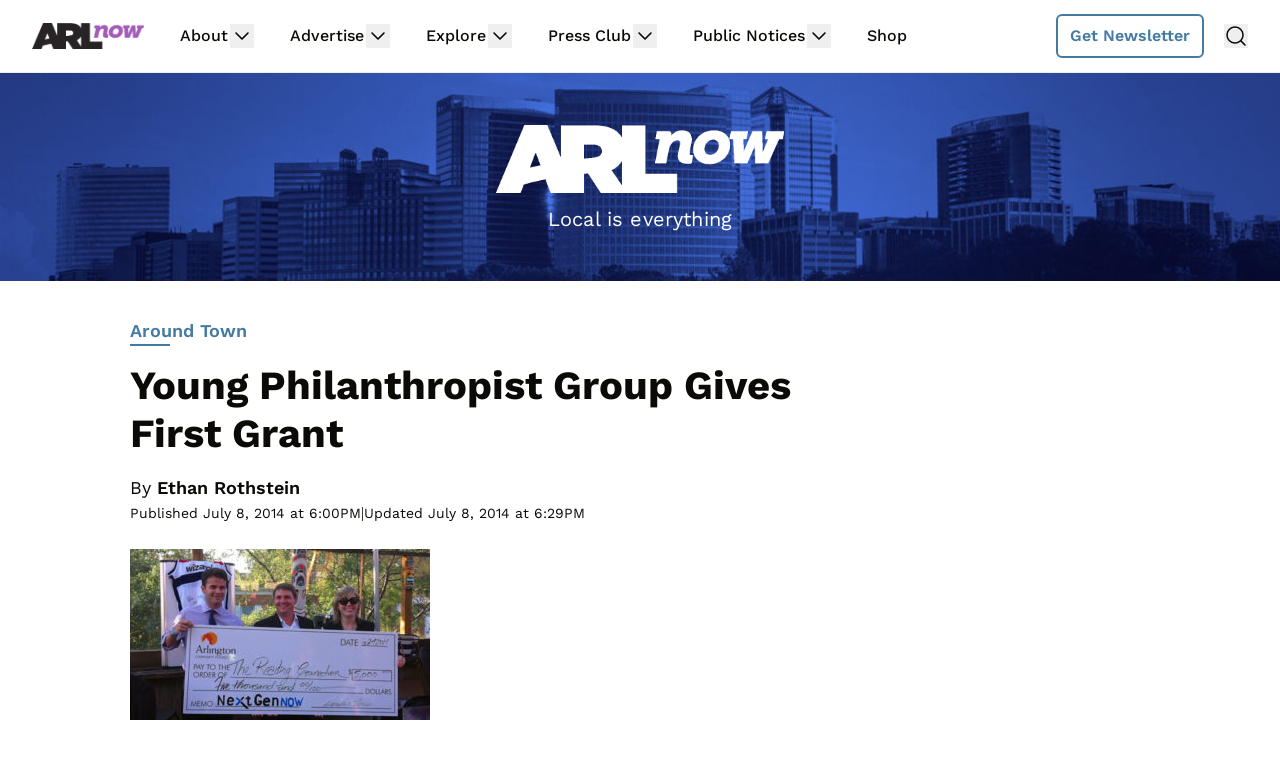

--- FILE ---
content_type: text/html; charset=utf-8
request_url: https://disqus.com/embed/comments/?base=default&f=arlnow&t_i=109976%20http%3A%2F%2Fwww.arlnow.com%2F%3Fp%3D109976&t_u=https%3A%2F%2Fwww.arlnow.com%2F2014%2F07%2F08%2Fyoung-philanthropist-group-gives-first-grant%2F&t_e=Young%20Philanthropist%20Group%20Gives%20First%20Grant&t_d=Young%20Philanthropist%20Group%20Gives%20First%20Grant&t_t=Young%20Philanthropist%20Group%20Gives%20First%20Grant&s_o=default
body_size: 4143
content:
<!DOCTYPE html>

<html lang="en" dir="ltr" class="not-supported type-">

<head>
    <title>Disqus Comments</title>

    
    <meta name="viewport" content="width=device-width, initial-scale=1, maximum-scale=1, user-scalable=no">
    <meta http-equiv="X-UA-Compatible" content="IE=edge"/>

    <style>
        .alert--warning {
            border-radius: 3px;
            padding: 10px 15px;
            margin-bottom: 10px;
            background-color: #FFE070;
            color: #A47703;
        }

        .alert--warning a,
        .alert--warning a:hover,
        .alert--warning strong {
            color: #A47703;
            font-weight: bold;
        }

        .alert--error p,
        .alert--warning p {
            margin-top: 5px;
            margin-bottom: 5px;
        }
        
        </style>
    
    <style>
        
        html, body {
            overflow-y: auto;
            height: 100%;
        }
        

        #error {
            display: none;
        }

        .clearfix:after {
            content: "";
            display: block;
            height: 0;
            clear: both;
            visibility: hidden;
        }

        
    </style>

</head>
<body>
    

    
    <div id="error" class="alert--error">
        <p>We were unable to load Disqus. If you are a moderator please see our <a href="https://docs.disqus.com/help/83/"> troubleshooting guide</a>. </p>
    </div>

    
    <script type="text/json" id="disqus-forumData">{"session":{"canModerate":false,"audienceSyncVerified":false,"canReply":true,"mustVerify":false,"recaptchaPublicKey":"6LfHFZceAAAAAIuuLSZamKv3WEAGGTgqB_E7G7f3","mustVerifyEmail":false},"forum":{"aetBannerConfirmation":"Thanks for subscribing to email updates from ARLnow.com! You should start receiving our newsletter in a few days. If you'd like to unsubscribe, there will be a link in emails you receive from us.","founder":"26899563","twitterName":"ARLnowDOTcom","commentsLinkOne":"1 Comment","guidelines":null,"disableDisqusBrandingOnPolls":false,"commentsLinkZero":"Comments","disableDisqusBranding":true,"id":"arlnow","badges":[{"target":0,"forum":2195784,"image":"https://uploads.disquscdn.com/images/8ed4dadaa26c1b4422351524359d40ec7bfedb0953ea65a070ccba1328705e71.jpg","criteria":"MANUAL","id":592,"name":"Press Club Member"},{"target":50,"forum":2195784,"image":"https://uploads.disquscdn.com/images/50890208fa69c1b842f4cf59e27247535872f0c103ca0b9a9d2c5075e044e776.jpg","criteria":"COMMENT_UPVOTES","id":593,"name":"Upvote King (50+)"},{"target":1000,"forum":2195784,"image":"https://uploads.disquscdn.com/images/a3be50ad01a17dab4f58ad1ea104ba7bb2941a069de8a9129c8a9e527dcfbc18.jpg","criteria":"COMMENTS","id":594,"name":"1K Comment Club"},{"target":0,"forum":2195784,"image":"https://uploads.disquscdn.com/images/1562ebec54ec5dc54311146b158be8cdafb16861bee93b7b15c4f149b83bb29d.png","criteria":"MANUAL","id":595,"name":"Real Name (Verified)"},{"target":0,"forum":2195784,"image":"https://uploads.disquscdn.com/images/c0443a861afb652892c6747e5a4844bd5c0763fe642c0a0a6c1634ff2ce82770.png","criteria":"MANUAL","id":596,"name":"Contest Winner"},{"target":1,"forum":2195784,"image":"https://uploads.disquscdn.com/images/b40341f46451b35c8708c232cfe5e8b4c5bc64149ed60a5ccc2f866897579e05.png","criteria":"FEATURED_COMMENTS","id":597,"name":"Comment Featured"},{"target":0,"forum":2195784,"image":"https://uploads.disquscdn.com/images/9c65b1e3ca5190b704fd27544f08fe9cc70ca4ab69d2170c8a377a06b5630566.png","criteria":"MANUAL","id":598,"name":"Opinion Contributor"},{"target":0,"forum":2195784,"image":"https://uploads.disquscdn.com/images/01a3123826d33355c89fff9b0bf48a9894caca52ddd60e2f22a3dec2c144c0a5.png","criteria":"MANUAL","id":830,"name":"Internet Famous"}],"category":"News","aetBannerEnabled":false,"aetBannerTitle":"Subscribe to the ARLnow Afternoon Update","raw_guidelines":null,"initialCommentCount":null,"votingType":0,"daysUnapproveNewUsers":7,"installCompleted":true,"createdAt":"2013-02-18T14:44:14.537681","moderatorBadgeText":"Mod","commentPolicyText":"To combat spam and trolls, all first-time commenters will have their comments held for review.","aetEnabled":false,"channel":null,"sort":4,"description":null,"organizationHasBadges":true,"newPolicy":true,"raw_description":null,"customFont":null,"language":"en","adsReviewStatus":1,"commentsPlaceholderTextEmpty":null,"daysAlive":2,"forumCategory":{"date_added":"2016-01-28T01:54:31","id":7,"name":"News"},"linkColor":null,"colorScheme":"light","pk":"2195784","commentsPlaceholderTextPopulated":null,"permissions":{},"commentPolicyLink":"https://www.arlnow.com/about/terms-of-use-privacy-policy/#commentpolicy","aetBannerDescription":"Don't miss a headline, subscribe today for a daily digest of ARLnow.com articles delivered straight to your email inbox.","favicon":{"permalink":"https://disqus.com/api/forums/favicons/arlnow.jpg","cache":"https://c.disquscdn.com/uploads/forums/219/5784/favicon.png"},"name":"ARLnow.com","commentsLinkMultiple":"{num} Comments","settings":{"threadRatingsEnabled":false,"adsDRNativeEnabled":false,"behindClickEnabled":false,"disable3rdPartyTrackers":true,"adsVideoEnabled":false,"adsProductVideoEnabled":false,"adsPositionBottomEnabled":false,"ssoRequired":false,"contextualAiPollsEnabled":false,"unapproveLinks":false,"adsPositionRecommendationsEnabled":false,"adsEnabled":false,"adsProductLinksThumbnailsEnabled":false,"hasCustomAvatar":false,"organicDiscoveryEnabled":true,"adsProductDisplayEnabled":false,"adsProductLinksEnabled":false,"audienceSyncEnabled":false,"threadReactionsEnabled":false,"linkAffiliationEnabled":false,"adsPositionAiPollsEnabled":false,"disableSocialShare":false,"adsPositionTopEnabled":false,"adsProductStoriesEnabled":false,"sidebarEnabled":false,"adultContent":false,"allowAnonVotes":false,"gifPickerEnabled":false,"mustVerify":true,"badgesEnabled":true,"mustVerifyEmail":true,"allowAnonPost":false,"unapproveNewUsersEnabled":true,"mediaembedEnabled":false,"aiPollsEnabled":false,"userIdentityDisabled":false,"adsPositionPollEnabled":false,"discoveryLocked":false,"validateAllPosts":false,"adsSettingsLocked":false,"isVIP":false,"adsPositionInthreadEnabled":false},"organizationId":1716094,"typeface":"sans-serif","url":"https://www.arlnow.com/","daysThreadAlive":2,"avatar":{"small":{"permalink":"https://disqus.com/api/forums/avatars/arlnow.jpg?size=32","cache":"//a.disquscdn.com/1763052994/images/noavatar32.png"},"large":{"permalink":"https://disqus.com/api/forums/avatars/arlnow.jpg?size=92","cache":"//a.disquscdn.com/1763052994/images/noavatar92.png"}},"signedUrl":"https://disq.us/?url=https%3A%2F%2Fwww.arlnow.com%2F&key=KDwBGrcqNsko9fCYTWZr4w"}}</script>

    <div id="postCompatContainer"><div class="comment__wrapper"><div class="comment__name clearfix"><img class="comment__avatar" src="//a.disquscdn.com/1763052994/images/noavatar92.png" width="32" height="32" /><strong><a href="">Hmm</a></strong> &bull; 11 years ago
        </div><div class="comment__content"><p>Glad to see the literacy program getting support.</p><p>However . . . <br>I know they're "just getting started", but . . . a single $5000 donation after a year of existence?  That's it?  Those young professionals don't seem very engaged if that's all they can raise in a year. I hope Shooshan and Anderson aren't taking any money for chairing this venture.</p></div></div><div class="comment__wrapper"><div class="comment__name clearfix"><img class="comment__avatar" src="//a.disquscdn.com/1763052994/images/noavatar92.png" width="32" height="32" /><strong><a href="">Charlie</a></strong> &bull; 11 years ago
        </div><div class="comment__content"><p>that is absurd.  you should be embarrassed and apologize for even suggesting that..  Shooshan and Anderson are way above that.</p></div></div><div class="comment__wrapper"><div class="comment__name clearfix"><img class="comment__avatar" src="//a.disquscdn.com/1763052994/images/noavatar92.png" width="32" height="32" /><strong><a href="">um</a></strong> &bull; 11 years ago
        </div><div class="comment__content"><p>It's their FIRST grant - doesn't mean it will be their ONLY grant. They will give money to many different groups, like most philanthropists.</p><p>Also, like Charlie said, don't be a complete jerk.</p></div></div><div class="comment__wrapper"><div class="comment__name clearfix"><img class="comment__avatar" src="https://c.disquscdn.com/uploads/users/4772/9511/avatar92.jpg?1435590655" width="32" height="32" /><strong><a href="">littlebritches</a></strong> &bull; 11 years ago
        </div><div class="comment__content"><p>I don't think you understand how the process works. It's actually an amazing feat that NGN was able to raise enough money to be able to award a grant in their first year. Also, Kevin Shooshan &amp; Susan Anderson are volunteering their already very limited time to this initiative. Show some respect.</p></div></div><div class="comment__wrapper"><div class="comment__name clearfix"><img class="comment__avatar" src="https://c.disquscdn.com/uploads/users/6492/9497/avatar92.jpg?1436893100" width="32" height="32" /><strong><a href="">Citizen</a></strong> &bull; 11 years ago
        </div><div class="comment__content"><p>Whoa, suggesting that two hard working people, generous, always putting others and the county before themselves, would even think of taking money is a <br>low blow. What rock are you under. Anderson has been giving back to the <br>community out of her own pocket for decades while holding down two jobs <br>and volunteering for non-profits. Shooshan family gives hundreds of <br>thousands of dollars and time to many non-profits. </p></div></div></div>


    <div id="fixed-content"></div>

    
        <script type="text/javascript">
          var embedv2assets = window.document.createElement('script');
          embedv2assets.src = 'https://c.disquscdn.com/embedv2/latest/embedv2.js';
          embedv2assets.async = true;

          window.document.body.appendChild(embedv2assets);
        </script>
    



    
</body>
</html>


--- FILE ---
content_type: text/html
request_url: https://api.intentiq.com/profiles_engine/ProfilesEngineServlet?at=39&mi=10&dpi=936734067&pt=17&dpn=1&iiqidtype=2&iiqpcid=629f1c50-01d1-4380-9851-b929caa669c1&iiqpciddate=1768873464837&pcid=d8fbd6f8-1562-4d60-9d74-8a9cc5e70145&idtype=3&gdpr=0&japs=false&jaesc=0&jafc=0&jaensc=0&jsver=0.33&testGroup=A&source=pbjs&ABTestingConfigurationSource=group&abtg=A&vrref=https%3A%2F%2Fwww.arlnow.com
body_size: 56
content:
{"abPercentage":97,"adt":1,"ct":2,"isOptedOut":false,"data":{"eids":[]},"dbsaved":"false","ls":true,"cttl":86400000,"abTestUuid":"g_1761a058-7c0e-45b8-9fb4-036053bd3c65","tc":9,"sid":546800194}

--- FILE ---
content_type: text/html; charset=utf-8
request_url: https://www.google.com/recaptcha/api2/aframe
body_size: 268
content:
<!DOCTYPE HTML><html><head><meta http-equiv="content-type" content="text/html; charset=UTF-8"></head><body><script nonce="RMStqqK_DyGFYngRRDc52A">/** Anti-fraud and anti-abuse applications only. See google.com/recaptcha */ try{var clients={'sodar':'https://pagead2.googlesyndication.com/pagead/sodar?'};window.addEventListener("message",function(a){try{if(a.source===window.parent){var b=JSON.parse(a.data);var c=clients[b['id']];if(c){var d=document.createElement('img');d.src=c+b['params']+'&rc='+(localStorage.getItem("rc::a")?sessionStorage.getItem("rc::b"):"");window.document.body.appendChild(d);sessionStorage.setItem("rc::e",parseInt(sessionStorage.getItem("rc::e")||0)+1);localStorage.setItem("rc::h",'1768873470528');}}}catch(b){}});window.parent.postMessage("_grecaptcha_ready", "*");}catch(b){}</script></body></html>

--- FILE ---
content_type: text/plain; charset=UTF-8
request_url: https://at.teads.tv/fpc?analytics_tag_id=PUB_17002&tfpvi=&gdpr_consent=&gdpr_status=22&gdpr_reason=220&ccpa_consent=&sv=prebid-v1
body_size: 56
content:
YWNiNjdmYTgtMTEzZi00MGJhLWFjYzItNTZiODAxYjg0ZmU5Iy0yLTM=

--- FILE ---
content_type: text/plain; charset=utf-8
request_url: https://ads.adthrive.com/http-api/cv2
body_size: 11406
content:
{"om":["00eoh6e0","00xbjwwl","08298189wfv","08qi6o59","0929nj63","0av741zl","0b0m8l4f","0bb78cxw","0cpicd1q","0eionfk5","0fs6e2ri","0hly8ynw","0iyi1awv","0l51bbpm","0n2987jwr7m","0p7rptpw","0qo0m0qz","0r31j41j","0sm4lr19","1","10011/355d8eb1e51764705401abeb3e81c794","10011/6d6f4081f445bfe6dd30563fe3476ab4","10011/85b3538a4c09b1a734dbf0ebf99843e3","10011/8b27c31a5a670fa1f1bbaf67c61def2e","10011/b4053ef6dad340082599d9f1aa736b66","10011/b9c5ee98f275001f41279fe47aaee919","10011/e74e28403778da6aabd5867faa366aee","10011/f6b53abe523b743bb56c2e10883b2f55","1011_302_56651538","1011_302_56651550","1011_302_56651599","1011_302_56651755","1011_302_56651963","1011_302_56652054","1011_302_57050803","1011_302_57051107","1011_302_57051286","1011_302_57051318","1011_302_57055506","1011_302_57055560","1011_302_57055564","1011_302_57055873","1011_46_11063302","1019_514444838","1028_8728253","10310289136970_462792722","10310289136970_462792978","10310289136970_491344903","10310289136970_491345434","10310289136970_491345701","10310289136970_559920770","10310289136970_559920874","10310289136970_579599725","10310289136970_579599993","10310289136970_594352012","10868755","10ua7afe","110_576777115309199355","11142692","11212184","11421707","11509227","11560071","11633433","11633448","1185:1610326628","1185:1610326728","11896988","11928170","11999803","12010080","12010084","12010088","12151247","12219563","12219633","12219634","12441760","12441761","124682_634","124684_177","124843_8","124844_21","124848_7","124853_7","12491645","12552078","12552088","12764879","12850754","12850755","12850756","1453468","1606221","1610326628","1610326728","1610326732","1611092","16x7UEIxQu8","176_CR52149034","17_23391179","17_23391206","17_23391224","17_23391296","17_23391302","17_24104666","17_24104681","17_24104693","17_24104696","17_24104702","17_24104726","17_24632110","17_24632114","17_24632116","17_24632123","17_24632125","17_24655280","17_24683311","17_24683312","17_24683315","17_24683317","17_24694809","17_24696313","17_24696317","17_24696319","17_24696320","17_24696322","17_24696328","17_24696332","17_24696334","17_24696337","17_24766946","17_24766955","17_24766963","17_24766970","17_24766971","17_24766977","17_24766984","17_24766985","17_24767215","17_24767217","17_24767219","17_24767222","17_24767229","17_24767234","17_24767239","17_24767241","17_24767245","17_24767248","17_24767251","17_24767534","17_24767538","17_24767562","1891/84814","19ijfw1a","19r1igh7","1IWwPyLfI28","1dwefsfs","1ktgrre1","1o3c69b1","1qlxu0yx","1r7rfn75","1z298jn1epv","1zjn1epv","1zp8pjcw","1zx7wzcw","201735631","201735634","201735646","202430_200_EAAYACog7t9UKc5iyzOXBU.xMcbVRrAuHeIU5IyS9qdlP9IeJGUyBMfW1N0_","202430_200_EAAYACogfp82etiOdza92P7KkqCzDPazG1s0NmTQfyLljZ.q7ScyBDr2wK8_","202d4qe7","20421090_200_EAAYACogwcoW5vogT5vLuix.rAmo0E1Jidv8mIzVeNWxHoVoBLEyBJLAmwE_","206_262592","206_501420","206_549410","206_551337","2132:42375982","2132:44129108","2132:45327622","2132:45327624","2132:45596424","2132:45737946","2132:45871980","2132:45999649","2132:46036511","2132:46037432","2132:46039897","2149:12147059","2149:12151096","2149:12156461","2149:12160736","2179:579199547309811353","2179:579593739337040696","2179:584799581434975825","2179:585139266317201118","2179:587183202622605216","2179:588463996220411211","2179:588837179414603875","2179:589289985696794383","2179:589318202881681006","2179:591283456202345442","222tsaq1","2249:581439030","2249:614128746","2249:650628539","2249:664731943","2249:683766997","2249:688592726","2249:688935337","2249:691925891","2249:703059924","2249:703063342","2249:703064049","2249:703064761","2249:703065941","226226132","2307:00eoh6e0","2307:00xbjwwl","2307:0b0m8l4f","2307:0eionfk5","2307:0r31j41j","2307:17k5v2f6","2307:1ktgrre1","2307:1zjn1epv","2307:222tsaq1","2307:28u7c6ez","2307:2i8t2rx0","2307:3zp8ouf1","2307:43a7ptxe","2307:43jaxpr7","2307:4b80jog8","2307:4qxmmgd2","2307:4yevyu88","2307:6mj57yc0","2307:794di3me","2307:7cmeqmw8","2307:7xb3th35","2307:7ztkjhgq","2307:8i63s069","2307:8linfb0q","2307:8orkh93v","2307:96srbype","2307:9nex8xyd","2307:9t6gmxuz","2307:a566o9hb","2307:a7w365s6","2307:a7wye4jw","2307:a9rnhyzc","2307:b5e77p2y","2307:be4hm1i2","2307:bj4kmsd6","2307:bjbhu0bk","2307:bkkzvxfz","2307:bn278v80","2307:c1hsjx06","2307:c2d7ypnt","2307:c7mn7oi0","2307:cki44jrm","2307:cqant14y","2307:cv2huqwc","2307:dif1fgsg","2307:e0c9wt9k","2307:ehojwnap","2307:f2u8e0cj","2307:fovbyhjn","2307:fphs0z2t","2307:g749lgab","2307:ge4kwk32","2307:gpx7xks2","2307:hauz7f6h","2307:hc3zwvmz","2307:heb21q1u","2307:hf9ak5dg","2307:homyiq6b","2307:i1gs57kc","2307:jd035jgw","2307:jq895ajv","2307:k28x0smd","2307:khogx1r1","2307:kxcowe3b","2307:lp37a2wq","2307:lu0m1szw","2307:mit1sryf","2307:n9sgp7lz","2307:np9yfx64","2307:nrs1hc5n","2307:nv0uqrqm","2307:okem47bb","2307:ouycdkmq","2307:oxs5exf6","2307:oy3b9yzx","2307:q0nt8p8d","2307:ralux098","2307:rrlikvt1","2307:s2ahu2ae","2307:sk4ge5lf","2307:sr32zoh8","2307:ttvuqq7b","2307:tty470r7","2307:tvhhxsdx","2307:w6xlb04q","2307:wt0wmo2s","2307:x420t9me","2307:xal6oe9q","2307:xe7etvhg","2307:y51tr986","2307:zfexqyi5","23786257","239604426","2409_15064_70_85808977","2409_15064_70_85809022","2409_25495_176_CR52092919","2409_25495_176_CR52092920","2409_25495_176_CR52092921","2409_25495_176_CR52092922","2409_25495_176_CR52092923","2409_25495_176_CR52092954","2409_25495_176_CR52092956","2409_25495_176_CR52092957","2409_25495_176_CR52092958","2409_25495_176_CR52092959","2409_25495_176_CR52150651","2409_25495_176_CR52153848","2409_25495_176_CR52153849","2409_25495_176_CR52175340","2409_25495_176_CR52178314","2409_25495_176_CR52178315","2409_25495_176_CR52178316","2409_25495_176_CR52186411","2409_25495_176_CR52188001","2409_91366_409_216406","24602716","246638579","24694809","24694815","24947","25048198","25048614","25_0l51bbpm","25_52qaclee","25_53v6aquw","25_87z6cimm","25_a9gy0zdv","25_c1hsjx06","25_cfnass1q","25_gypb2tdl","25_hkxtc1wk","25_pvjtapo1","25_sgaw7i5o","25_sgok9phv","25_utberk8n","25_xz6af56d","262592","262594","2662_199916_8153737","2662_199916_8153741","2662_200562_7546344","2662_200562_8166427","2662_200562_8172720","2662_200562_8172741","2662_255125_8179376","2676:80072816","2676:85690536","2676:85729650","2676:85807320","2676:85807340","2676:85807343","2676:86739509","2676:86894912","2676:86894914","2711_15051_12151096","2711_64_10868755","2711_64_11999803","2711_64_12147059","2711_64_12151096","2711_64_12151247","2711_64_12156461","2711_64_12160736","27157563","2715_9888_262592","2715_9888_262594","2715_9888_551337","2760:176_CR52092920","2760:176_CR52092957","2760:176_CR52153849","2760:176_CR52175340","2760:176_CR52186411","2760:176_CR52190519","28925636","28933536","28u7c6ez","29102835","29414696","29414711","29414845","29451548","2974:8168475","2974:8168537","2974:8168540","2974:8168581","29_695879895","2_206_554442","2_206_554462","2_206_554478","2_269_2:34448:73328:919189","2_269_2:34448:73329:1043127","2eybxjpm","2i8t2rx0","2kbya8ki","2mokbgft","2qbp7g0b","2vx824el","2yor97dj","2yya934z","3003185","3018/183193c42043ea6b0a89b98df8958aa0","3018/33f9f6fa6f42437f6890dad2fe53ae94","3018/4e63f066edbb1a6fadb9cec13de2c8b2","3018/c4bded0cd8886052f27231a38dc6d7d0","3018/f3a529bfb2b2ca9ef2506b1a4827e965","306_23391206","306_23391302","306_24104687","306_24104711","306_24632123","306_24694815","306_24696320","306_24767241","306_24767248","308_125203_15","308_125204_11","31334462","31qdo7ks","32j56hnc","33419345","33419362","33604871","33627671","33639785","34182009","3490:CR52058082","3490:CR52092919","3490:CR52092920","3490:CR52092921","3490:CR52092923","3490:CR52092956","3490:CR52092957","3490:CR52092959","3490:CR52150651","3490:CR52175339","3490:CR52175340","3490:CR52178314","3490:CR52178315","3490:CR52178316","3490:CR52186411","3490:CR52186412","3490:CR52188001","3490:CR52190519","3490:CR52212685","3490:CR52212688","3490:CR52223710","3490:CR52223725","351r9ynu","3658_136236_fphs0z2t","3658_138741_T26317748","3658_15032_5loeumqb","3658_15032_7ztkjhgq","3658_15032_bkkzvxfz","3658_15032_qq1yf9hr","3658_15078_emgupcal","3658_15106_jfh85vr4","3658_15180_T26338217","3658_15866_96srbype","3658_15936_2i8t2rx0","3658_175625_be4hm1i2","3658_189849_okem47bb","3658_20625_794di3me","3658_22070_2qbp7g0b","3658_248515_d8ijy7f2","3658_253373_sk4ge5lf","3658_582283_np9yfx64","3658_582283_xe7etvhg","3658_606708_0eionfk5","3658_608718_fovbyhjn","3658_67113_8linfb0q","3658_87236_xal6oe9q","3658_87799_c7mn7oi0","3658_87799_jq895ajv","3658_90931_T23254487","36_46_11063302","36_46_11421707","36_46_11881007","36_46_11999803","3702_139777_24765460","3702_139777_24765466","3702_139777_24765477","3702_139777_24765483","381513943572","38557841","38877658","39303318","39350186","39364467","39385380","39bi80kl","3LMBEkP-wis","3a2nyp64","3g3rp3bd","3gmymj0g","3irzr1uu","3o6augn1","3x7t8epg","40854655","409_189392","409_216324","409_216326","409_216384","409_216386","409_216387","409_216396","409_216402","409_216406","409_216407","409_216416","409_216504","409_220149","409_220169","409_220338","409_223591","409_223597","409_223599","409_225978","409_225980","409_225982","409_225987","409_225988","409_225990","409_226312","409_226314","409_226322","409_226326","409_226327","409_226332","409_226336","409_226341","409_226342","409_226352","409_226361","409_226362","409_226370","409_226371","409_226374","409_226377","409_227223","409_227224","409_227226","409_227235","409_227239","409_228065","409_228070","409_228346","409_228349","409_228351","409_228354","409_228362","409_228363","409_228370","409_228373","409_228380","409_230713","409_230717","409_230726","409_230729","409_231798","415631156","42156798","429_UkdZRlEEBAZFAQEbQEENWggUDVEIFRZM","43016503","43919974","43919976","43919984","43919985","43a7ptxe","43ij8vfd","43jaxpr7","45327624","45737946","45871980","458901553568","45999649","46039087","46039090","46039943","4714_18819_O2MUFYO2EVF3HICS47HE4T","47192068","4771_139789_1610269202","4771_67437_1610326628","47745490","47869802","481703827","485027845327","48579735","48594493","48700649","48739100","48739106","48739120","49039749","49064328","49065887","49176617","4941614","4941618","4947806","4972638","4972640","49869015","49nvlv5f","4aqwokyz","4fk9nxse","4pykxt9i","4qxmmgd2","4rfhl2qu","4yevyu88","501420","501_76_54849761-3e17-44c3-b668-808315323fd3","501_76_dddb2617-c86c-4beb-a36e-c59c34e2739d","501_76_fa236cca-ca9a-4bf2-9378-bb88660c2c0e","50447309","50447579","50479792","51372397","51372410","521909828385","521_425_203499","521_425_203500","521_425_203501","521_425_203502","521_425_203504","521_425_203505","521_425_203506","521_425_203507","521_425_203508","521_425_203509","521_425_203514","521_425_203515","521_425_203516","521_425_203517","521_425_203518","521_425_203523","521_425_203524","521_425_203525","521_425_203526","521_425_203529","521_425_203534","521_425_203535","521_425_203536","521_425_203538","521_425_203540","521_425_203541","521_425_203542","521_425_203543","521_425_203608","521_425_203609","521_425_203611","521_425_203613","521_425_203614","521_425_203615","521_425_203617","521_425_203618","521_425_203620","521_425_203621","521_425_203623","521_425_203624","521_425_203627","521_425_203630","521_425_203631","521_425_203632","521_425_203633","521_425_203635","521_425_203636","521_425_203639","521_425_203641","521_425_203645","521_425_203646","521_425_203647","521_425_203650","521_425_203651","521_425_203653","521_425_203654","521_425_203656","521_425_203657","521_425_203659","521_425_203663","521_425_203669","521_425_203671","521_425_203674","521_425_203675","521_425_203676","521_425_203677","521_425_203678","521_425_203680","521_425_203681","521_425_203683","521_425_203684","521_425_203686","521_425_203687","521_425_203689","521_425_203691","521_425_203692","521_425_203693","521_425_203695","521_425_203696","521_425_203698","521_425_203700","521_425_203702","521_425_203703","521_425_203704","521_425_203705","521_425_203706","521_425_203708","521_425_203709","521_425_203710","521_425_203711","521_425_203712","521_425_203714","521_425_203726","521_425_203728","521_425_203729","521_425_203730","521_425_203731","521_425_203732","521_425_203733","521_425_203735","521_425_203736","521_425_203738","521_425_203739","521_425_203740","521_425_203741","521_425_203742","521_425_203743","521_425_203744","521_425_203745","521_425_203863","521_425_203864","521_425_203865","521_425_203867","521_425_203868","521_425_203870","521_425_203871","521_425_203874","521_425_203877","521_425_203878","521_425_203879","521_425_203880","521_425_203882","521_425_203884","521_425_203885","521_425_203887","521_425_203890","521_425_203891","521_425_203892","521_425_203893","521_425_203896","521_425_203897","521_425_203898","521_425_203899","521_425_203900","521_425_203901","521_425_203905","521_425_203906","521_425_203907","521_425_203908","521_425_203909","521_425_203912","521_425_203915","521_425_203916","521_425_203917","521_425_203918","521_425_203921","521_425_203924","521_425_203926","521_425_203929","521_425_203932","521_425_203933","521_425_203934","521_425_203935","521_425_203936","521_425_203937","521_425_203938","521_425_203939","521_425_203940","521_425_203943","521_425_203945","521_425_203946","521_425_203947","521_425_203952","521_425_203956","521_425_203958","521_425_203959","521_425_203961","521_425_203965","521_425_203970","521_425_203972","521_425_203973","521_425_203975","521_425_203976","521_425_203977","521_425_203979","521_425_203981","52322104","529116283156","529116283159","53osz248","53v6aquw","54779847","54779856","54779873","54779878","547869","549410","55092222","5510:6mj57yc0","5510:7ztkjhgq","5510:cymho2zs","5510:emhpbido","5510:jfh85vr4","5510:kecbwzbd","5510:ouycdkmq","5510:quk7w53j","5510:t393g7ye","5510:uk9x4xmh","5510:x3nl5llg","55116643","55167461","55344524","553781221","553781814","553782314","553950","554459","554462","554472","5563_66529_OADD2.1178676524527878_1FWKO2OB8UEF3EH","5563_66529_OADD2.1316115555006003_1IJZSHRZK43DPWP","5563_66529_OADD2.7284327918173_1OPUUJ6K5HLG3XZQMK","5563_66529_OADD2.7284328140867_1QMTXCF8RUAKUSV9ZP","5563_66529_OADD2.7284328163393_196P936VYRAEYC7IJY","5563_66529_OADD2.7353040902703_13KLDS4Y16XT0RE5IS","5563_66529_OADD2.7353040902704_12VHHVEFFXH8OJ4LUR","5563_66529_OADD2.7353043681733_1CTKQ7RI7E0NJH0GJ0","5563_66529_OADD2.7353083169082_14CHQFJEGBEH1W68BV","5563_66529_OAIP.1a822c5c9d55f8c9ff283b44f36f01c3","5563_66529_OAIP.7139dd6524c85e94ad15863e778f376a","5563_66529_OAIP.7eb88eea24ecd8378362146ed759f459","5563_66529_OAIP.b67cc178f561774758b3171eb5c26335","5563_66529_OAIP.b68940c0fa12561ebd4bcaf0bb889ff9","5563_66529_OAIP.c2c1b2ac6ad170098b018d3cbaa35002","55651526","55726194","557_409_216366","557_409_216396","557_409_216398","557_409_216406","557_409_220139","557_409_220149","557_409_220332","557_409_220333","557_409_220343","557_409_220344","557_409_220346","557_409_220363","557_409_220364","557_409_223589","557_409_223599","557_409_225988","557_409_226311","557_409_226312","557_409_227223","557_409_227227","557_409_228054","557_409_228064","557_409_228105","557_409_228116","557_409_228354","557_409_228356","557_409_228363","557_409_230714","557_409_230729","557_409_230731","557_409_231911","557_409_235268","557_409_235544","558_93_cv2huqwc","558_93_l2zwpdg7","558_93_lu0m1szw","558_93_xe7etvhg","55965333","56018481","560_74_16223118","560_74_18268083","561282405","56341213","56635908","56635945","56635955","5670:8168479","5670:8168586","5670:8182933","56794606","567_269_2:3528:19850:32507","5700:553781814","57149985","5726507783","5726507811","5726594343","576777115309199355","579121053608376283","57961627","58117282","58117332","58310259131_553781220","58310259131_553781814","583652883178231326","585139266317201118","588366512778827143","588969843258627169","589289985696794383","591283456202345442","593674671","594033992319641821","59664236","59751535","59751572","59780459","598395711","59873208","59873214","59873222","59873223","59873230","5989_1799740_703656485","5989_1799740_704067611","5989_1799740_704085924","5gbtinb1","5ia3jbdy","5nes216g","5sfc9ja1","6026574625","60398509","60480462","60810341","609577512","60f5a06w","61082324","61085224","61102880","61174500","61210719","6126589193","613344ix","61456734","61900466","61903541","61916211","61916223","61916225","61916227","61916229","61926845","61932920","61932925","61932933","61932957","61949616","62187798","62217768","6226505231","6226505239","6226522291","6226530649","6226534255","6250_66552_1028360416","6250_66552_1028859836","6250_66552_1096695033","6250_66552_1097894163","6250_66552_1098294543","6250_66552_1112487743","6250_66552_1112688573","6250_66552_1112888883","6250_66552_1114488823","6250_66552_916993094","6250_66552_917082254","6250_66552_917131834","6250_66552_977401626","6250_66552_977688466","62667314","62667320","627225143","627227759","627290883","627301267","627309156","627309159","627506494","62785693","628015148","628086965","628153053","628222860","628223277","628360579","628360582","628444259","628444349","628444433","628444439","628456310","628456379","628456391","628622163","628622172","628622178","628622241","628622244","628622247","628622250","628683371","628687043","628687157","628687460","628687463","62873662","628803013","628841673","628990952","629007394","629009180","629167998","629168001","629168010","629168565","629171196","629171202","629255550","629350437","62946734","62946736","62946743","62946748","62946751","629488423","62959980","62980343","62980385","62981075","629817930","62981822","62987257","629984747","630137823","63019107","63036544","63045438","63047267","634411954","6365_61796_729220897126","6365_61796_742174851279","6365_61796_784844652399","6365_61796_784844653116","6365_61796_784880263591","6365_61796_784880274385","6365_61796_784880274628","6365_61796_784880275132","6365_61796_784880275657","6365_61796_784971491009","6365_61796_785326944429","6365_61796_785326944621","6365_61796_785361576712","6365_61796_785452881104","6365_61796_785452908677","6365_61796_785452909130","6365_61796_787899938824","6365_61796_788913549806","6365_61796_790184873203","6365_61796_790703534099","6365_61796_790703534138","6365_61796_790703534144","6365_61796_792800742200","6365_61796_793303452475","6365_61796_793303452619","6365_61796_793381057802","6365_61796_793381067213","63t6qg56","64nyk26q","651637459","651637461","651637462","6547_67916_UdPluLEY0XBF6rtIfWFc","659216891404","659713728691","668547507","66_c7tc2eqfi3hfh0yxo14s","670_9916_462792722","670_9916_559920874","673522569","679271129","679271132","67swazxr","680597458938","680_99480_700109391","688070999","688078501","690_99485_1610326628","690_99485_1610326728","695879867","695879872","695879875","695879895","695879898","695879922","695879935","696314600","696332890","697189874","697189880","697189892","697189925","697189927","697189930","697189950","697189963","697189965","697189968","697189999","697190006","697190037","697190050","697199588","697199614","697525780","697525781","697525791","697525793","697525795","697525805","697525824","697876985","697876988","697876994","697876997","697876998","697876999","697893164","697893306","697893361","697893513","697893592","698245753","698496780","699131983","699132041","699206786","699554059","699812344","699812857","699813340","699824707","6hye09n0","6mj57yc0","6mrds7pc","6p39oadw","6qy0hs97","700109389","701276081","701278088","702397981","702423494","702759680","702924175","703651577","703896169","703930636","704475727","704890558","704890663","705293660","705643569","706200660","70_79096170","70_85473576","70_85473587","70_85473592","70_86082701","70_86109605","722477144123","725307736711","730465715401","732423349811","7354_111700_86509222","7354_111700_86509226","7354_138543_79096186","7354_138543_80072819","7354_138543_80072836","7354_138543_81102998","7354_138543_82286771","7354_138543_82286795","7354_138543_83447271","7354_138543_85444395","7354_138543_85444749","7354_138543_85445129","7354_138543_85445175","7354_138543_85445179","7354_138543_85445183","7354_138543_85445206","7354_138543_85807305","7354_138543_85807308","7354_138543_85807320","7354_138543_85807343","7354_138543_85809022","7354_138543_85809050","7354_229128_86112923","735693786911","736004695154","737408699958","740823440608","7414_121891_5660399","74243_74_18268077","74243_74_18268080","746011608948","748sjj5n","74_462792722","74_462792978","74_491345701","76odrdws","778239775123","7809341","78827816","790703534069","790703534096","790703534108","792862812604","793266583179","793266622530","793303802137","794di3me","79507196","7969_149355_42564329","7969_149355_45327624","7969_149355_45737946","7969_149355_45871980","7969_149355_45941257","7969_149355_45999649","7969_149355_46036624","7cmeqmw8","7fc6xgyo","7mohkjUvB6I","7nwknfw7","7qIE6HPltrY","7qevw67b","7qygzyry","7x8f326o","7xb3th35","7ztkjhgq","80070335","80070365","80070373","80070376","80070391","80070831","80070844","80070882","80072819","80072828","80072838","80ec5mhd","81407500","81407504","81407505","8152859","8152878","8152879","8153721","8153722","8153725","8153731","8153732","8153737","8153749","8172728","8172731","8172734","8172738","8172741","81783861","81783862","81783864","82286757","8341_230731_579199547309811353","8341_230731_579593739337040696","8341_230731_585139266317201118","8341_230731_587183202622605216","8341_230731_588366512778827143","8341_230731_588463996220411211","8341_230731_588837179414603875","8341_230731_588969843258627169","8341_230731_589289985696794383","8341_230731_589318202881681006","8341_230731_590157627360862445","8341_230731_591283456202345442","8341_230731_594033992319641821","83447294","83813335","83813338","85070962","85070968","85444959","85444966","85521172","85540796","85814249","85914605","85914606","86088017","86470587","86508698","86508700","86509228","86509229","86509756","86509757","86621325","86621333","86621334","86621346","86621362","86621364","86621380","86621381","86744978","86744990","86745017","86894914","86909420","8742112z6cimm","87z6cimm","8968064","8d2bwdL_2rg","8i63s069","8linfb0q","8orkh93v","8w4klwi4","9057/0328842c8f1d017570ede5c97267f40d","9057/1ed2e1a3f7522e9d5b4d247b57ab0c7c","9057/211d1f0fa71d1a58cabee51f2180e38f","90_12219552","90_12219554","90_12219562","90_12219592","90_12219634","90_12441760","90_12491655","90_12491656","90_12491687","90_12552070","90_12552078","90_12552094","90_12850756","9458421","9470/e8d912b7f08def2c47cd76048b7c1617","9540421","9632230","9636474","96srbype","97298fzsz2a","97_8152859","97_8152879","97_8152885","97fzsz2a","98xzy0ek","9cv2cppz","9e1x2zdt","9hvvrknh","9krcxphu","9nex8xyd","9r15vock","9r29815vock","9rvsrrn1","9t2986gmxuz","9t6gmxuz","9vtd24w4","Dt9tkFgPbK0","FC8Gv9lZIb0","HFN_IsGowZU","JwkwUhaAU56T7jTog0EI","Ku_uLZnTchg","LQVfri5Y2Fs","OEo5YGNlFwU","YM34v0D1p1g","YlnVIl2d84o","a0oxacu8","a4nw4c6t","a566o9hb","a7298wye4jw","a7w365s6","a7wye4jw","a9rnhyzc","aYEy4bDVcvU","abhu2o6t","ac2ca017-fad2-4ae4-ac62-c14d44c50b06","acl5gnm9","ad93t9yy","av2r20gs","axw5pt53","b3sqze11","b5e77p2y","b90cwbcd","be4hm1i2","bhcgvwxj","bj4kmsd6","bkkzvxfz","bmvwlypm","bn278v80","bu0fzuks","bwwbm3ch","bzp9la1n","c-Mh5kLIzow","c1hsjx06","c2d7ypnt","c3dhicuk","c7298mn7oi0","c7mn7oi0","ce7bo7ga","cki44jrm","cpn7gwek","cqant14y","cr-0c1hxta6ubwe","cr-0l3fmvs7u9vd","cr-0l3fmvs7uatj","cr-1ge4t3pzu9vd","cr-1ge4t3pzubxe","cr-1zv4of0wu9vd","cr-1zv4of0wuatj","cr-4865a031uatj","cr-4865a031ubwe","cr-5ov3ku6tubxe","cr-8itw2d8r87rgv2","cr-8ku72n5v39rgv2","cr-97pzzgzrubqk","cr-97y25lzsubqk","cr-98qy2h5qubqk","cr-98ru5j2qu8rm","cr-98ru5j2subxf","cr-98ru5j2tu8rm","cr-98ru5j2tu9xg","cr-98ru5j2tubxf","cr-98t2xj3uu9xg","cr-9hxzbqc08jrgv2","cr-Bitc7n_p9iw__vat__49i_k_6v6_h_jce2vj5h_9v3kalhnq","cr-Bitc7n_p9iw__vat__49i_k_6v6_h_jce2vj5h_G0l9Rdjrj","cr-Bitc7n_p9iw__vat__49i_k_6v6_h_jce2vj5h_PxWzTvgmq","cr-Bitc7n_p9iw__vat__49i_k_6v6_h_jce2vj5h_Sky0Cdjrj","cr-Bitc7n_p9iw__vat__49i_k_6v6_h_jce2vj5h_ZUFnU4yjl","cr-Bitc7n_p9iw__vat__49i_k_6v6_h_jce2vj5h_buspHgokm","cr-Bitc7n_p9iw__vat__49i_k_6v6_h_jce2vm6d_6bZbwgokm","cr-Bitc7n_p9iw__vat__49i_k_6v6_h_jce2vm6d_DqiOfdjrj","cr-a7fjhtetu9vd","cr-a9s2xe8tubwj","cr-a9s2xf0uubwj","cr-a9s2xf8vubwj","cr-a9s2xfzvubwj","cr-a9s2xg0tubwj","cr-a9s2xgzrubwj","cr-a9s2xgzuubwj","cr-aaqt0j4wubwj","cr-aaqt0j5vubwj","cr-aaqt0j7qubwj","cr-aaqt0k1pubwj","cr-aaqt0kzrubwj","cr-aav1zf7tubwj","cr-aav1zg0rubwj","cr-aav1zg0wubwj","cr-aav1zg1rubwj","cr-aav22g0subwj","cr-aav22g0wubwj","cr-aav22g0xubwj","cr-aav22g2rubwj","cr-aav22g2uubwj","cr-aav22g2vubwj","cr-aav22g2wubwj","cr-aavwye0pubwj","cr-aavwye1subwj","cr-aavwye1uubwj","cr-aawz2m3rubwj","cr-aawz2m3vubwj","cr-aawz2m3yubwj","cr-aawz2m4uubwj","cr-aawz2m4vubwj","cr-aawz2m4yubwj","cr-aawz2m6pubwj","cr-aawz2m6wubwj","cr-aawz2m7tubwj","cr-aawz3f0subwj","cr-aawz3f0uubwj","cr-aawz3f0wubwj","cr-aawz3f1rubwj","cr-aawz3f1yubwj","cr-aawz3f2tubwj","cr-aawz3f3qubwj","cr-aawz3f3uubwj","cr-aawz3f3xubwj","cr-aawz3f3yubwj","cr-aawz3i2tubwj","cr-aawz3i2xubwj","cr-aawz3i5pubwj","cr-aawz3i5rubwj","cr-aawz3i6wubwj","cr-aawz3i6yubwj","cr-adge6sszuatj","cr-beq10j6qx7tf1","cr-ccr05f6rv7vjv","cr-dby2yd7wx7tmu","cr-eevz5d0ty7tmu","cr-fl7etkvau9vd","cr-fl7etkvauatj","cr-gaqt1_k4quarey7qntt","cr-iin2ay2huatj","cr-j608wonbuatj","cr-j608wonbubwe","cr-k2uuq05wu9vd","cr-k2uuq05wubxe","cr-kk33ae113ergv2","cr-kz4ol95lu9vd","cr-n352w0abu9vd","cr-n352w0abuatj","cr-n352w0abubwe","cr-nuk4uuicubwe","cr-nv6lwc1iubwe","cr-pdu3rl4xu9vd","cr-pdu3rl4xuatj","cr-pdu3rl4xubxe","cr-ptd6scc4u9vd","cr-ptd6scc4uatj","cr-ptd6scc4ubwe","cr-ptd6scc4ubxe","cr-qh64pkvtu9vd","cr-qh64pkvtuatj","cr-rl6118qtu9vd","cr-rl6118qtuatj","cr-sk1vaer4u9vd","cr-submez76u9vd","cr-submez76ubwe","cr-wm8psj6gubwe","cr-zdcy8k12uatj","cr223-dby23e3pw7tm2","cv2982huqwc","cv2huqwc","cymho2zs","czt3qxxp","d8298ijy7f2","d8ijy7f2","d8xpzwgq","daw00eve","dc9iz3n6","ddd2k10l","ddoadio1","de66hk0y","dft15s69","dg2WmFvzosE","dif1fgsg","dpjydwun","dttupnse","dwghal43","dzn3z50z","e1a2wlmi","e1xghvoy","e2c76his","e38qsvko","eb9vjo1r","ef42112xglfc7","ehojwnap","ekocpzhh","ekv63n6v","emhpbido","extremereach_creative_76559239","f0u03q6w","f2u8e0cj","f3craufm","f7ddtazr","faia6gj7","fcn2zae1","fdujxvyb","feueU8m1y4Y","fjp0ceax","fmmrtnw7","fo298vbyhjn","fovbyhjn","fp298hs0z2t","fphs0z2t","fybdgtuw","g2ozgyf2","g3zy56n3","g4iapksj","g6418f73","g749lgab","g80wmwcu","ge2984kwk32","ge4kwk32","gnalgf6a","gpx7xks2","gvotpm74","gy298pb2tdl","gz4rhFvM7MY","h0cw921b","h32sew6s","h352av0k","hPuTdMDQS5M","hc3zwvmz","heyp82hb","hf9ak5dg","hf9btnbz","hfi4onq2","hk298xtc1wk","hqz7anxg","hr2985uo0z9","hr5uo0z9","hu8cf63l","hxxrc6st","hzonbdnu","i1gs57kc","i2aglcoy","i38zq5s7","i4diz8fj","i729876wjt4","i776wjt4","i7sov9ry","i8q65k6g","i9b8es34","iaqttatc","in3ciix5","irMqs4j41TM","j39smngx","j4r0agpc","j5j8jiab","j5l7lkp9","jci9uj40","jd035jgw","jfh85vr4","jo298x7do5h","jonxsolf","jox7do5h","jq298895ajv","jq895ajv","jr169syq","jsu57unw","jxrvgonh","jzqxffb2","k10y9mz2","k28x0smd","k4i0qcx1","kaojko3j","kc625orn","kecbwzbd","kk5768bd","klqiditz","ksrdc5dk","kv2blzf2","kwb8iur1","kxcowe3b","kz8629zd","l04ojb5z","l2zwpdg7","lc298408s2k","lc408s2k","ll8m2pwk","lmkhu9q3","lp37a2wq","lqik9cb3","lu0m1szw","lz23iixx","m1gs48fk","m9tz4e6u","mGhFXY3ixgg","min949in","mk19vci9","mmczbw1f","mmr74uc4","mnzinbrt","mrhupw06","msspibow","mtsc0nih","mv298tp3dnv","mvtp3dnv","mwnvongn","mwwkdj9h","n06kpcfp","n3egwnq7","n4d83jjm","n9sgp7lz","nDEslD5DCrE","nativetouch-32507","np9yfx64","nrlkfmof","nrs1hc5n","ns6i2m3u","ntv6dk52","nv0uqrqm","nv5uhf1y","o54qvth1","o5xj653n","oa0pvhpe","ocnesxs5","oe31iwxh","ofhgvy0j","ofoon6ir","okem47bb","onfnxgrh","ot91zbhz","ou298ycdkmq","ouycdkmq","ox6po8bg","oxs5exf6","oy3b9yzx","oz3ry6sr","ozdii3rw","p129tfc8","pefxr7k2","pi6u4hm4","piwneqqj","prcz3msg","prq4f8da","ptb9camj","pvu20l8t","q0nt8p8d","q9I-eRux9vU","q9plh3qd","qCQnxJ3C04M","qM1pWMu_Q2s","qaoxvuy4","qbnLmOq5mpE","qeds4xMFyQE","qjinld2m","qqj2iqh7","qqvgscdx","qts6c5p3","quk7w53j","qxyinqse","r3298co354x","r3co354x","r68ur1og","ralux098","rdsee7ru","riaslz7g","risjxoqk","rk5pkdan","rmttmrq8","rp2988ds834","rr298likvt1","rr8j1gh9","rrlikvt1","rup4bwce","rxj4b6nw","s2ahu2ae","s42om3j4","s4s41bit","s6pbymn9","s9kmbxbp","scpvMntwtuw","sd44zwsa","sdodmuod","sgaw7i5o","sk4ge5lf","sl8m2i0l","sr32zoh8","sslkianq","svx63iol","t2298dlmwva","t2dlmwva","t393g7ye","t3qhlocr","t4zab46q","t58zjs8i","t5kb9pme","t6b3otvc","t7jqyl3m","tp444w6e","tsa21krj","tsf8xzNEHyI","ttvuqq7b","tvhhxsdx","tvn2lg3e","u2cc9kzv","u2le3kaa","u3i8n6ef","u3oyi6bb","u6298m6v3bh","u6m6v3bh","u7863qng","u7pifvgm","ubXqlrYIklsidhz4Fog1","udke8iyu","uf421121w5du5","uhebin5g","uk9x4xmh","ul298u6uool","uq0uwbbh","urut9okb","usle8ijx","ut42112berk8n","utberk8n","v2iumrdh","v4rfqxto","v9k6m2b0","vb29816gyzb","vbivoyo6","ve4mrrWogm0","vettgmlh","vj7hzkpp","vl2j938k","vosqszns","vqqwz0z3","vu2gu176","vu8587rh","w15c67ad","w1ws81sy","w5et7cv9","w6xlb04q","w82ynfkl","w9lu3v5o","wFBPTWkXhX8","wgs30pcg","wix9gxm5","wk8exctl","wn2a3vit","wt0wmo2s","wt2980wmo2s","wxfnrapl","x21s451d","x3nl5llg","x420t9me","x59pvthe","x9yz5t0i","xafmw0z6","xdaezn6y","xe298jccf8o","xe7etvhg","xm7xmowz","xtxa8s2d","xwhet1qh","xx9kuv4a","y51tr986","ygmhp6c6","ykdctaje","yl9likui","yn298wg50ce","yo6tydde","yq5t5meg","yvwm7me2","yy10h45c","z68m148x","z8hcebyi","zaiy3lqy","zfexqyi5","zi298bvsmsx","ziox91q0","zj3di034","zmri9v9c","zpm9ltrh","7979132","7979135"],"pmp":[],"adomains":["1md.org","a4g.com","about.bugmd.com","acelauncher.com","adameve.com","adelion.com","adp3.net","advenuedsp.com","aibidauction.com","aibidsrv.com","akusoli.com","allofmpls.org","arkeero.net","ato.mx","avazutracking.net","avid-ad-server.com","avid-adserver.com","avidadserver.com","aztracking.net","bc-sys.com","bcc-ads.com","bidderrtb.com","bidscube.com","bizzclick.com","bkserving.com","bksn.se","brightmountainads.com","bucksense.io","bugmd.com","ca.iqos.com","capitaloneshopping.com","cdn.dsptr.com","clarifion.com","clean.peebuster.com","cotosen.com","cs.money","cwkuki.com","dallasnews.com","dcntr-ads.com","decenterads.com","derila-ergo.com","dhgate.com","dhs.gov","digitaladsystems.com","displate.com","doyour.bid","dspbox.io","envisionx.co","ezmob.com","fla-keys.com","fmlabsonline.com","g123.jp","g2trk.com","gadgetslaboratory.com","gadmobe.com","getbugmd.com","goodtoknowthis.com","gov.il","grosvenorcasinos.com","guard.io","hero-wars.com","holts.com","howto5.io","http://bookstofilm.com/","http://countingmypennies.com/","http://fabpop.net/","http://folkaly.com/","http://gameswaka.com/","http://gowdr.com/","http://gratefulfinance.com/","http://outliermodel.com/","http://profitor.com/","http://tenfactorialrocks.com/","http://vovviral.com/","https://instantbuzz.net/","https://www.royalcaribbean.com/","ice.gov","imprdom.com","justanswer.com","liverrenew.com","longhornsnuff.com","lovehoney.com","lowerjointpain.com","lymphsystemsupport.com","meccabingo.com","media-servers.net","medimops.de","miniretornaveis.com","mobuppsrtb.com","motionspots.com","mygrizzly.com","myiq.com","myrocky.ca","national-lottery.co.uk","nbliver360.com","ndc.ajillionmax.com","nibblr-ai.com","niutux.com","nordicspirit.co.uk","notify.nuviad.com","notify.oxonux.com","own-imp.vrtzads.com","paperela.com","paradisestays.site","parasiterelief.com","peta.org","pfm.ninja","photoshelter.com","pixel.metanetwork.mobi","pixel.valo.ai","plannedparenthood.org","plf1.net","plt7.com","pltfrm.click","printwithwave.co","privacymodeweb.com","rangeusa.com","readywind.com","reklambids.com","ri.psdwc.com","royalcaribbean.com","royalcaribbean.com.au","rtb-adeclipse.io","rtb-direct.com","rtb.adx1.com","rtb.kds.media","rtb.reklambid.com","rtb.reklamdsp.com","rtb.rklmstr.com","rtbadtrading.com","rtbsbengine.com","rtbtradein.com","saba.com.mx","safevirus.info","securevid.co","seedtag.com","servedby.revive-adserver.net","shift.com","simple.life","smrt-view.com","swissklip.com","taboola.com","tel-aviv.gov.il","temu.com","theoceanac.com","track-bid.com","trackingintegral.com","trading-rtbg.com","trkbid.com","truthfinder.com","unoadsrv.com","usconcealedcarry.com","uuidksinc.net","vabilitytech.com","vashoot.com","vegogarden.com","viewtemplates.com","votervoice.net","vuse.com","waardex.com","wapstart.ru","wayvia.com","wdc.go2trk.com","weareplannedparenthood.org","webtradingspot.com","www.royalcaribbean.com","xapads.com","xiaflex.com","yourchamilia.com"]}

--- FILE ---
content_type: text/plain
request_url: https://rtb.openx.net/openrtbb/prebidjs
body_size: -219
content:
{"id":"78ffc980-6e89-4aaa-b1bd-e8ee17e6c7db","nbr":0}

--- FILE ---
content_type: text/plain
request_url: https://rtb.openx.net/openrtbb/prebidjs
body_size: -82
content:
{"id":"1624d7be-6171-428e-b4b7-442781f1b3de","nbr":0}